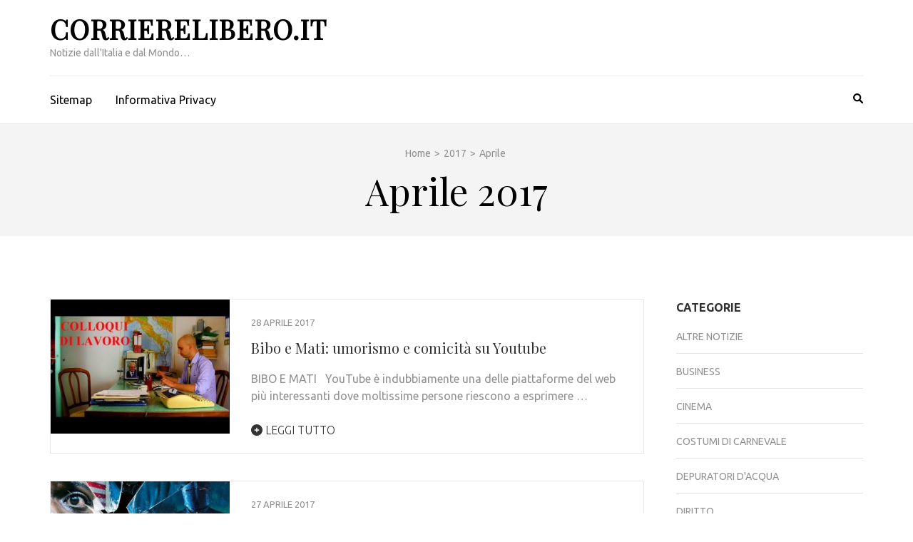

--- FILE ---
content_type: text/html; charset=UTF-8
request_url: https://corrierelibero.it/2017/04/
body_size: 67391
content:
    <!DOCTYPE html>
    <html lang="it-IT">
    
<head itemscope itemtype="https://schema.org/WebSite">

    <meta charset="UTF-8">
    <meta name="viewport" content="width=device-width, initial-scale=1">
    <link rel="profile" href="http://gmpg.org/xfn/11">
    <link rel="pingback" href="https://corrierelibero.it/xmlrpc.php">
    <meta name='robots' content='noindex, follow' />

	<!-- This site is optimized with the Yoast SEO plugin v23.8 - https://yoast.com/wordpress/plugins/seo/ -->
	<title>Aprile 2017 - CorriereLibero.it</title>
	<meta property="og:locale" content="it_IT" />
	<meta property="og:type" content="website" />
	<meta property="og:title" content="Aprile 2017 - CorriereLibero.it" />
	<meta property="og:url" content="https://corrierelibero.it/2017/04/" />
	<meta property="og:site_name" content="CorriereLibero.it" />
	<meta name="twitter:card" content="summary_large_image" />
	<script type="application/ld+json" class="yoast-schema-graph">{"@context":"https://schema.org","@graph":[{"@type":"CollectionPage","@id":"https://corrierelibero.it/2017/04/","url":"https://corrierelibero.it/2017/04/","name":"Aprile 2017 - CorriereLibero.it","isPartOf":{"@id":"https://corrierelibero.it/#website"},"primaryImageOfPage":{"@id":"https://corrierelibero.it/2017/04/#primaryimage"},"image":{"@id":"https://corrierelibero.it/2017/04/#primaryimage"},"thumbnailUrl":"https://corrierelibero.it/wp-content/uploads/2017/04/bibo-e-mati.jpg","breadcrumb":{"@id":"https://corrierelibero.it/2017/04/#breadcrumb"},"inLanguage":"it-IT"},{"@type":"ImageObject","inLanguage":"it-IT","@id":"https://corrierelibero.it/2017/04/#primaryimage","url":"https://corrierelibero.it/wp-content/uploads/2017/04/bibo-e-mati.jpg","contentUrl":"https://corrierelibero.it/wp-content/uploads/2017/04/bibo-e-mati.jpg","width":480,"height":360,"caption":"bibo e mati"},{"@type":"BreadcrumbList","@id":"https://corrierelibero.it/2017/04/#breadcrumb","itemListElement":[{"@type":"ListItem","position":1,"name":"Home","item":"https://corrierelibero.it/"},{"@type":"ListItem","position":2,"name":"Archivi per Aprile 2017"}]},{"@type":"WebSite","@id":"https://corrierelibero.it/#website","url":"https://corrierelibero.it/","name":"CorriereLibero.it","description":"Notizie dall&#039;Italia e dal Mondo...","potentialAction":[{"@type":"SearchAction","target":{"@type":"EntryPoint","urlTemplate":"https://corrierelibero.it/?s={search_term_string}"},"query-input":{"@type":"PropertyValueSpecification","valueRequired":true,"valueName":"search_term_string"}}],"inLanguage":"it-IT"},false]}</script>
	<!-- / Yoast SEO plugin. -->


<link rel='dns-prefetch' href='//fonts.googleapis.com' />
<link rel="alternate" type="application/rss+xml" title="CorriereLibero.it &raquo; Feed" href="https://corrierelibero.it/feed/" />
<link rel="alternate" type="application/rss+xml" title="CorriereLibero.it &raquo; Feed dei commenti" href="https://corrierelibero.it/comments/feed/" />
<script type="text/javascript">
/* <![CDATA[ */
window._wpemojiSettings = {"baseUrl":"https:\/\/s.w.org\/images\/core\/emoji\/15.0.3\/72x72\/","ext":".png","svgUrl":"https:\/\/s.w.org\/images\/core\/emoji\/15.0.3\/svg\/","svgExt":".svg","source":{"concatemoji":"https:\/\/corrierelibero.it\/wp-includes\/js\/wp-emoji-release.min.js?ver=6.6.4"}};
/*! This file is auto-generated */
!function(i,n){var o,s,e;function c(e){try{var t={supportTests:e,timestamp:(new Date).valueOf()};sessionStorage.setItem(o,JSON.stringify(t))}catch(e){}}function p(e,t,n){e.clearRect(0,0,e.canvas.width,e.canvas.height),e.fillText(t,0,0);var t=new Uint32Array(e.getImageData(0,0,e.canvas.width,e.canvas.height).data),r=(e.clearRect(0,0,e.canvas.width,e.canvas.height),e.fillText(n,0,0),new Uint32Array(e.getImageData(0,0,e.canvas.width,e.canvas.height).data));return t.every(function(e,t){return e===r[t]})}function u(e,t,n){switch(t){case"flag":return n(e,"\ud83c\udff3\ufe0f\u200d\u26a7\ufe0f","\ud83c\udff3\ufe0f\u200b\u26a7\ufe0f")?!1:!n(e,"\ud83c\uddfa\ud83c\uddf3","\ud83c\uddfa\u200b\ud83c\uddf3")&&!n(e,"\ud83c\udff4\udb40\udc67\udb40\udc62\udb40\udc65\udb40\udc6e\udb40\udc67\udb40\udc7f","\ud83c\udff4\u200b\udb40\udc67\u200b\udb40\udc62\u200b\udb40\udc65\u200b\udb40\udc6e\u200b\udb40\udc67\u200b\udb40\udc7f");case"emoji":return!n(e,"\ud83d\udc26\u200d\u2b1b","\ud83d\udc26\u200b\u2b1b")}return!1}function f(e,t,n){var r="undefined"!=typeof WorkerGlobalScope&&self instanceof WorkerGlobalScope?new OffscreenCanvas(300,150):i.createElement("canvas"),a=r.getContext("2d",{willReadFrequently:!0}),o=(a.textBaseline="top",a.font="600 32px Arial",{});return e.forEach(function(e){o[e]=t(a,e,n)}),o}function t(e){var t=i.createElement("script");t.src=e,t.defer=!0,i.head.appendChild(t)}"undefined"!=typeof Promise&&(o="wpEmojiSettingsSupports",s=["flag","emoji"],n.supports={everything:!0,everythingExceptFlag:!0},e=new Promise(function(e){i.addEventListener("DOMContentLoaded",e,{once:!0})}),new Promise(function(t){var n=function(){try{var e=JSON.parse(sessionStorage.getItem(o));if("object"==typeof e&&"number"==typeof e.timestamp&&(new Date).valueOf()<e.timestamp+604800&&"object"==typeof e.supportTests)return e.supportTests}catch(e){}return null}();if(!n){if("undefined"!=typeof Worker&&"undefined"!=typeof OffscreenCanvas&&"undefined"!=typeof URL&&URL.createObjectURL&&"undefined"!=typeof Blob)try{var e="postMessage("+f.toString()+"("+[JSON.stringify(s),u.toString(),p.toString()].join(",")+"));",r=new Blob([e],{type:"text/javascript"}),a=new Worker(URL.createObjectURL(r),{name:"wpTestEmojiSupports"});return void(a.onmessage=function(e){c(n=e.data),a.terminate(),t(n)})}catch(e){}c(n=f(s,u,p))}t(n)}).then(function(e){for(var t in e)n.supports[t]=e[t],n.supports.everything=n.supports.everything&&n.supports[t],"flag"!==t&&(n.supports.everythingExceptFlag=n.supports.everythingExceptFlag&&n.supports[t]);n.supports.everythingExceptFlag=n.supports.everythingExceptFlag&&!n.supports.flag,n.DOMReady=!1,n.readyCallback=function(){n.DOMReady=!0}}).then(function(){return e}).then(function(){var e;n.supports.everything||(n.readyCallback(),(e=n.source||{}).concatemoji?t(e.concatemoji):e.wpemoji&&e.twemoji&&(t(e.twemoji),t(e.wpemoji)))}))}((window,document),window._wpemojiSettings);
/* ]]> */
</script>
<style id='wp-emoji-styles-inline-css' type='text/css'>

	img.wp-smiley, img.emoji {
		display: inline !important;
		border: none !important;
		box-shadow: none !important;
		height: 1em !important;
		width: 1em !important;
		margin: 0 0.07em !important;
		vertical-align: -0.1em !important;
		background: none !important;
		padding: 0 !important;
	}
</style>
<link rel='stylesheet' id='wp-block-library-css' href='https://corrierelibero.it/wp-includes/css/dist/block-library/style.min.css?ver=6.6.4' type='text/css' media='all' />
<style id='classic-theme-styles-inline-css' type='text/css'>
/*! This file is auto-generated */
.wp-block-button__link{color:#fff;background-color:#32373c;border-radius:9999px;box-shadow:none;text-decoration:none;padding:calc(.667em + 2px) calc(1.333em + 2px);font-size:1.125em}.wp-block-file__button{background:#32373c;color:#fff;text-decoration:none}
</style>
<style id='global-styles-inline-css' type='text/css'>
:root{--wp--preset--aspect-ratio--square: 1;--wp--preset--aspect-ratio--4-3: 4/3;--wp--preset--aspect-ratio--3-4: 3/4;--wp--preset--aspect-ratio--3-2: 3/2;--wp--preset--aspect-ratio--2-3: 2/3;--wp--preset--aspect-ratio--16-9: 16/9;--wp--preset--aspect-ratio--9-16: 9/16;--wp--preset--color--black: #000000;--wp--preset--color--cyan-bluish-gray: #abb8c3;--wp--preset--color--white: #ffffff;--wp--preset--color--pale-pink: #f78da7;--wp--preset--color--vivid-red: #cf2e2e;--wp--preset--color--luminous-vivid-orange: #ff6900;--wp--preset--color--luminous-vivid-amber: #fcb900;--wp--preset--color--light-green-cyan: #7bdcb5;--wp--preset--color--vivid-green-cyan: #00d084;--wp--preset--color--pale-cyan-blue: #8ed1fc;--wp--preset--color--vivid-cyan-blue: #0693e3;--wp--preset--color--vivid-purple: #9b51e0;--wp--preset--gradient--vivid-cyan-blue-to-vivid-purple: linear-gradient(135deg,rgba(6,147,227,1) 0%,rgb(155,81,224) 100%);--wp--preset--gradient--light-green-cyan-to-vivid-green-cyan: linear-gradient(135deg,rgb(122,220,180) 0%,rgb(0,208,130) 100%);--wp--preset--gradient--luminous-vivid-amber-to-luminous-vivid-orange: linear-gradient(135deg,rgba(252,185,0,1) 0%,rgba(255,105,0,1) 100%);--wp--preset--gradient--luminous-vivid-orange-to-vivid-red: linear-gradient(135deg,rgba(255,105,0,1) 0%,rgb(207,46,46) 100%);--wp--preset--gradient--very-light-gray-to-cyan-bluish-gray: linear-gradient(135deg,rgb(238,238,238) 0%,rgb(169,184,195) 100%);--wp--preset--gradient--cool-to-warm-spectrum: linear-gradient(135deg,rgb(74,234,220) 0%,rgb(151,120,209) 20%,rgb(207,42,186) 40%,rgb(238,44,130) 60%,rgb(251,105,98) 80%,rgb(254,248,76) 100%);--wp--preset--gradient--blush-light-purple: linear-gradient(135deg,rgb(255,206,236) 0%,rgb(152,150,240) 100%);--wp--preset--gradient--blush-bordeaux: linear-gradient(135deg,rgb(254,205,165) 0%,rgb(254,45,45) 50%,rgb(107,0,62) 100%);--wp--preset--gradient--luminous-dusk: linear-gradient(135deg,rgb(255,203,112) 0%,rgb(199,81,192) 50%,rgb(65,88,208) 100%);--wp--preset--gradient--pale-ocean: linear-gradient(135deg,rgb(255,245,203) 0%,rgb(182,227,212) 50%,rgb(51,167,181) 100%);--wp--preset--gradient--electric-grass: linear-gradient(135deg,rgb(202,248,128) 0%,rgb(113,206,126) 100%);--wp--preset--gradient--midnight: linear-gradient(135deg,rgb(2,3,129) 0%,rgb(40,116,252) 100%);--wp--preset--font-size--small: 13px;--wp--preset--font-size--medium: 20px;--wp--preset--font-size--large: 36px;--wp--preset--font-size--x-large: 42px;--wp--preset--spacing--20: 0.44rem;--wp--preset--spacing--30: 0.67rem;--wp--preset--spacing--40: 1rem;--wp--preset--spacing--50: 1.5rem;--wp--preset--spacing--60: 2.25rem;--wp--preset--spacing--70: 3.38rem;--wp--preset--spacing--80: 5.06rem;--wp--preset--shadow--natural: 6px 6px 9px rgba(0, 0, 0, 0.2);--wp--preset--shadow--deep: 12px 12px 50px rgba(0, 0, 0, 0.4);--wp--preset--shadow--sharp: 6px 6px 0px rgba(0, 0, 0, 0.2);--wp--preset--shadow--outlined: 6px 6px 0px -3px rgba(255, 255, 255, 1), 6px 6px rgba(0, 0, 0, 1);--wp--preset--shadow--crisp: 6px 6px 0px rgba(0, 0, 0, 1);}:where(.is-layout-flex){gap: 0.5em;}:where(.is-layout-grid){gap: 0.5em;}body .is-layout-flex{display: flex;}.is-layout-flex{flex-wrap: wrap;align-items: center;}.is-layout-flex > :is(*, div){margin: 0;}body .is-layout-grid{display: grid;}.is-layout-grid > :is(*, div){margin: 0;}:where(.wp-block-columns.is-layout-flex){gap: 2em;}:where(.wp-block-columns.is-layout-grid){gap: 2em;}:where(.wp-block-post-template.is-layout-flex){gap: 1.25em;}:where(.wp-block-post-template.is-layout-grid){gap: 1.25em;}.has-black-color{color: var(--wp--preset--color--black) !important;}.has-cyan-bluish-gray-color{color: var(--wp--preset--color--cyan-bluish-gray) !important;}.has-white-color{color: var(--wp--preset--color--white) !important;}.has-pale-pink-color{color: var(--wp--preset--color--pale-pink) !important;}.has-vivid-red-color{color: var(--wp--preset--color--vivid-red) !important;}.has-luminous-vivid-orange-color{color: var(--wp--preset--color--luminous-vivid-orange) !important;}.has-luminous-vivid-amber-color{color: var(--wp--preset--color--luminous-vivid-amber) !important;}.has-light-green-cyan-color{color: var(--wp--preset--color--light-green-cyan) !important;}.has-vivid-green-cyan-color{color: var(--wp--preset--color--vivid-green-cyan) !important;}.has-pale-cyan-blue-color{color: var(--wp--preset--color--pale-cyan-blue) !important;}.has-vivid-cyan-blue-color{color: var(--wp--preset--color--vivid-cyan-blue) !important;}.has-vivid-purple-color{color: var(--wp--preset--color--vivid-purple) !important;}.has-black-background-color{background-color: var(--wp--preset--color--black) !important;}.has-cyan-bluish-gray-background-color{background-color: var(--wp--preset--color--cyan-bluish-gray) !important;}.has-white-background-color{background-color: var(--wp--preset--color--white) !important;}.has-pale-pink-background-color{background-color: var(--wp--preset--color--pale-pink) !important;}.has-vivid-red-background-color{background-color: var(--wp--preset--color--vivid-red) !important;}.has-luminous-vivid-orange-background-color{background-color: var(--wp--preset--color--luminous-vivid-orange) !important;}.has-luminous-vivid-amber-background-color{background-color: var(--wp--preset--color--luminous-vivid-amber) !important;}.has-light-green-cyan-background-color{background-color: var(--wp--preset--color--light-green-cyan) !important;}.has-vivid-green-cyan-background-color{background-color: var(--wp--preset--color--vivid-green-cyan) !important;}.has-pale-cyan-blue-background-color{background-color: var(--wp--preset--color--pale-cyan-blue) !important;}.has-vivid-cyan-blue-background-color{background-color: var(--wp--preset--color--vivid-cyan-blue) !important;}.has-vivid-purple-background-color{background-color: var(--wp--preset--color--vivid-purple) !important;}.has-black-border-color{border-color: var(--wp--preset--color--black) !important;}.has-cyan-bluish-gray-border-color{border-color: var(--wp--preset--color--cyan-bluish-gray) !important;}.has-white-border-color{border-color: var(--wp--preset--color--white) !important;}.has-pale-pink-border-color{border-color: var(--wp--preset--color--pale-pink) !important;}.has-vivid-red-border-color{border-color: var(--wp--preset--color--vivid-red) !important;}.has-luminous-vivid-orange-border-color{border-color: var(--wp--preset--color--luminous-vivid-orange) !important;}.has-luminous-vivid-amber-border-color{border-color: var(--wp--preset--color--luminous-vivid-amber) !important;}.has-light-green-cyan-border-color{border-color: var(--wp--preset--color--light-green-cyan) !important;}.has-vivid-green-cyan-border-color{border-color: var(--wp--preset--color--vivid-green-cyan) !important;}.has-pale-cyan-blue-border-color{border-color: var(--wp--preset--color--pale-cyan-blue) !important;}.has-vivid-cyan-blue-border-color{border-color: var(--wp--preset--color--vivid-cyan-blue) !important;}.has-vivid-purple-border-color{border-color: var(--wp--preset--color--vivid-purple) !important;}.has-vivid-cyan-blue-to-vivid-purple-gradient-background{background: var(--wp--preset--gradient--vivid-cyan-blue-to-vivid-purple) !important;}.has-light-green-cyan-to-vivid-green-cyan-gradient-background{background: var(--wp--preset--gradient--light-green-cyan-to-vivid-green-cyan) !important;}.has-luminous-vivid-amber-to-luminous-vivid-orange-gradient-background{background: var(--wp--preset--gradient--luminous-vivid-amber-to-luminous-vivid-orange) !important;}.has-luminous-vivid-orange-to-vivid-red-gradient-background{background: var(--wp--preset--gradient--luminous-vivid-orange-to-vivid-red) !important;}.has-very-light-gray-to-cyan-bluish-gray-gradient-background{background: var(--wp--preset--gradient--very-light-gray-to-cyan-bluish-gray) !important;}.has-cool-to-warm-spectrum-gradient-background{background: var(--wp--preset--gradient--cool-to-warm-spectrum) !important;}.has-blush-light-purple-gradient-background{background: var(--wp--preset--gradient--blush-light-purple) !important;}.has-blush-bordeaux-gradient-background{background: var(--wp--preset--gradient--blush-bordeaux) !important;}.has-luminous-dusk-gradient-background{background: var(--wp--preset--gradient--luminous-dusk) !important;}.has-pale-ocean-gradient-background{background: var(--wp--preset--gradient--pale-ocean) !important;}.has-electric-grass-gradient-background{background: var(--wp--preset--gradient--electric-grass) !important;}.has-midnight-gradient-background{background: var(--wp--preset--gradient--midnight) !important;}.has-small-font-size{font-size: var(--wp--preset--font-size--small) !important;}.has-medium-font-size{font-size: var(--wp--preset--font-size--medium) !important;}.has-large-font-size{font-size: var(--wp--preset--font-size--large) !important;}.has-x-large-font-size{font-size: var(--wp--preset--font-size--x-large) !important;}
:where(.wp-block-post-template.is-layout-flex){gap: 1.25em;}:where(.wp-block-post-template.is-layout-grid){gap: 1.25em;}
:where(.wp-block-columns.is-layout-flex){gap: 2em;}:where(.wp-block-columns.is-layout-grid){gap: 2em;}
:root :where(.wp-block-pullquote){font-size: 1.5em;line-height: 1.6;}
</style>
<link rel='stylesheet' id='metro-magazine-google-fonts-css' href='https://fonts.googleapis.com/css?family=Ubuntu%3A300%2C400%2C400i%2C700%7CPlayfair+Display&#038;ver=6.6.4#038;display=fallback' type='text/css' media='all' />
<link rel='stylesheet' id='metro-magazine-style-css' href='https://corrierelibero.it/wp-content/themes/metro-magazine/style.css?ver=6.6.4' type='text/css' media='all' />
<script type="text/javascript" src="https://corrierelibero.it/wp-includes/js/jquery/jquery.min.js?ver=3.7.1" id="jquery-core-js"></script>
<script type="text/javascript" src="https://corrierelibero.it/wp-includes/js/jquery/jquery-migrate.min.js?ver=3.4.1" id="jquery-migrate-js"></script>
<script type="text/javascript" src="https://corrierelibero.it/wp-content/themes/metro-magazine/js/v4-shims.min.js?ver=6.1.1" id="v4-shims-js"></script>
<link rel="https://api.w.org/" href="https://corrierelibero.it/wp-json/" /><link rel="EditURI" type="application/rsd+xml" title="RSD" href="https://corrierelibero.it/xmlrpc.php?rsd" />
<meta name="generator" content="WordPress 6.6.4" />
		<script>
			document.documentElement.className = document.documentElement.className.replace('no-js', 'js');
		</script>
				<style>
			.no-js img.lazyload {
				display: none;
			}

			figure.wp-block-image img.lazyloading {
				min-width: 150px;
			}

						.lazyload, .lazyloading {
				opacity: 0;
			}

			.lazyloaded {
				opacity: 1;
				transition: opacity 400ms;
				transition-delay: 0ms;
			}

					</style>
		<style type="text/css">.recentcomments a{display:inline !important;padding:0 !important;margin:0 !important;}</style><style type='text/css' media='all'>    
    a {
        color: #386FA7;
    }
    
    a:hover,
    a:focus,
    .section-two .post .entry-header .entry-meta a:hover,
    .section-two .post .entry-header .entry-meta a:focus,
    .section-two .post .entry-header .entry-title a:hover,
    .section-two .post .entry-header .entry-title a:focus,
    .section-three .post .entry-header .entry-meta a:hover,
    .section-three .post .entry-header .entry-meta a:focus,
    .section-three .post .entry-header .entry-title a:hover,
    .section-three .post .entry-header .entry-title a:focus,
    .section-four .post .entry-header .entry-meta a:hover,
    .section-four .post .entry-header .entry-meta a:focus,
    .section-four .post .entry-header .entry-title a:hover,
    .section-four .post .entry-header .entry-title a:focus,
    .section-five .post .entry-meta a:hover,
    .section-five .post .entry-meta a:focus,
    .section-five .post .entry-title a:hover,
    .section-five .post .entry-title a:focus,
    .section-five .post .btn-detail a:hover,
    .section-five .post .btn-detail a:focus,
    #primary .post .entry-meta a:hover,
    #primary .post .entry-meta a:focus,
    #primary .post .entry-header .entry-title a:hover,
    #primary .post .entry-header .entry-title a:focus,
    #primary .post .entry-footer .btn-readmore:hover,
    #primary .post .entry-footer .btn-readmore:focus,
    .widget ul li a:hover,
    .widget ul li a:focus,
    .mobile-main-navigation ul li a:hover,
    .mobile-main-navigation ul li a:focus,
    .mobile-main-navigation ul li:hover > a,
    .mobile-main-navigation ul li:focus > a,
    .mobile-main-navigation ul .current-menu-item > a,
    .mobile-main-navigation ul .current-menu-ancestor > a,
    .mobile-main-navigation ul .current_page_item > a,
    .mobile-main-navigation ul .current_page_ancestor > a,
    .mobile-secondary-menu ul li a:hover,
    .mobile-secondary-menu ul li a:focus,
    .mobile-secondary-menu ul li:hover > a,
    .mobile-secondary-menu ul li:focus > a,
    .mobile-secondary-menu ul .current-menu-item > a,
    .mobile-secondary-menu ul .current-menu-ancestor > a,
    .mobile-secondary-menu ul .current_page_item > a,
    .mobile-secondary-menu ul .current_page_ancestor > a{
        color: #386FA7;    
    }

    .mobile-menu .social-networks li a:hover,
    .mobile-menu .social-networks li a:focus{
        border-color: #386FA7;
        background: #386FA7;
    }
    
    .main-navigation .current_page_item > a,
    .main-navigation .current-menu-item > a,
    .main-navigation .current_page_ancestor > a,
    .main-navigation .current-menu-ancestor > a,
    .main-navigation li:hover > a,
    .main-navigation li.focus > a,
    .main-navigation ul li a:hover,
    .main-navigation ul li a:focus{
        border-top-color: #386FA7;
        color: #386FA7;
    }
    
    .main-navigation ul ul :hover > a,
    .main-navigation ul ul .focus > a {
    	background: #386FA7;
    	color: #fff;
    }
    
    .all-post .post .entry-title a:hover,
    .all-post .post .entry-title a:focus{
        color: #386FA7;
    }
    
    
    .section-two .header .header-title a:hover,
    .section-two .header .header-title a:focus,
    .section-three .header .header-title a:hover,
    .section-three .header .header-title a:focus,
    .videos .header .header-title a:hover,
    .videos .header .header-title a:focus{
        text-decoration: none;
        color: #386FA7;
    }
    
    .section-five .btn-holder a:before{
        border-color: #386FA7;
        background: #386FA7;
    }
    
    .pagination .current,
    .pagination a:hover,
    .pagination a:focus,
    .widget.widget_calendar caption{
        background: #386FA7;
    }
    
    #secondary .widget.widget_rss ul li a,
    #secondary .widget.widget_text ul li a{
        color: #386FA7;
    }
    
    .widget.widget_tag_cloud a:hover,
    .widget.widget_tag_cloud a:focus{
        background: #386FA7;
    }

    .site-header .header-t,
    .secondary-menu ul ul, .ticker-swipe{
        background: #386FA7;
    }

    .comments-area .comment-body .reply a:hover,
    .comments-area .comment-body .reply a:focus{
        background: #386FA7;
        border-color: #386FA7;
    }

    button,
    input[type="button"],
    input[type="reset"],
    input[type="submit"]{
        border-color: #386FA7;
        color: #386FA7;
    }

    button:hover,
    input[type="button"]:hover,
    input[type="reset"]:hover,
    input[type="submit"]:hover,
    button:focus,
    input[type="button"]:focus,
    input[type="reset"]:focus,
    input[type="submit"]:focus{
        background: #386FA7;
        border-color: #386FA7;
    }

    .widget.widget_calendar table tbody td a{
        background: #386FA7;
    }

    .search #primary .post .entry-header .entry-link,
    .search #primary .page .entry-header .entry-link{
        color: #386FA7;
    }

    .error404 .error-holder h1{
        color: #386FA7;
    }
    
    
    </style></head>

<body class="archive date group-blog hfeed" itemscope itemtype="https://schema.org/WebPage">
        <div id="page" class="site">
            <a class="skip-link screen-reader-text" href="#acc-content">Passa al contenuto (premi invio)</a>
        <div class="mobile-header" id="mobilemasthead" role="banner">
        <div class="container">
            <div class="site-branding">
                                <div class="text-logo">
                    <p class="site-title" itemprop="name">
                        <a href="https://corrierelibero.it/" rel="home" itemprop="url">CorriereLibero.it</a>
                    </p>
                                                <p class="site-description" itemprop="description">Notizie dall&#039;Italia e dal Mondo&#8230;</p>
                                    </div>  
            </div><!-- .site-branding -->

            <button class="menu-opener" data-toggle-target=".main-menu-modal" data-toggle-body-class="showing-main-menu-modal" aria-expanded="false" data-set-focus=".close-main-nav-toggle">
                <span></span>
                <span></span>
                <span></span>
            </button>

            
        </div> <!-- container -->

        <div class="mobile-menu">
            <nav id="mobile-site-navigation" class="mobile-main-navigation">            
                <div class="primary-menu-list main-menu-modal cover-modal" data-modal-target-string=".main-menu-modal">
                    <button class="close close-main-nav-toggle" data-toggle-target=".main-menu-modal" data-toggle-body-class="showing-main-menu-modal" aria-expanded="false" data-set-focus=".main-menu-modal"></button>
                    <form role="search" method="get" class="search-form" action="https://corrierelibero.it/">
				<label>
					<span class="screen-reader-text">Ricerca per:</span>
					<input type="search" class="search-field" placeholder="Cerca &hellip;" value="" name="s" />
				</label>
				<input type="submit" class="search-submit" value="Cerca" />
			</form>           
                    <div class="mobile-menu-title" aria-label="Dispositivi mobili">
                    <div class="menu-main-container"><ul id="mobile-primary-menu" class="nav-menu main-menu-modal"><li id="menu-item-3347" class="menu-item menu-item-type-custom menu-item-object-custom menu-item-3347"><a href="http://corrierelibero.it/sitemap.xml">Sitemap</a></li>
<li id="menu-item-3348" class="menu-item menu-item-type-post_type menu-item-object-page menu-item-3348"><a href="https://corrierelibero.it/informativa-privacy/">Informativa Privacy</a></li>
</ul></div>                </div>

                            </nav><!-- #mobile-site-navigation -->
        </div> <!-- mobile-menu -->
    </div> <!-- mobile-header -->
        <header id="masthead" class="site-header" role="banner" itemscope itemtype="https://schema.org/WPHeader">
        <!-- header-bottom -->
        <div class="header-b">
            <div class="container">
            <!-- logo of the site -->
                <div class="site-branding" itemscope itemtype="https://schema.org/Organization">
                                            <div class="text-logo">
                                                            <p class="site-title" itemprop="name"><a href="https://corrierelibero.it/" rel="home" itemprop="url">CorriereLibero.it</a></p>
                                                              <p class="site-description" itemprop="description">Notizie dall&#039;Italia e dal Mondo&#8230;</p>
                                                  </div>  
                </div><!-- .site-branding -->
                          </div>
        
    <div class="nav-holder">
        <div class="container">
            <div class="nav-content">
                <!-- main-navigation of the site -->
                                    <nav id="site-navigation" class="main-navigation" >
                        <div class="menu-main-container"><ul id="primary-menu" class="menu"><li class="menu-item menu-item-type-custom menu-item-object-custom menu-item-3347"><a href="http://corrierelibero.it/sitemap.xml">Sitemap</a></li>
<li class="menu-item menu-item-type-post_type menu-item-object-page menu-item-3348"><a href="https://corrierelibero.it/informativa-privacy/">Informativa Privacy</a></li>
</ul></div>                    </nav><!-- #site-navigation -->
                
                <div class="search-content">
                    <a class="btn-search" id="myBtn" href="javascript:void(0);" data-toggle-target=".header-search-modal" data-toggle-body-class="showing-search-modal" aria-expanded="false" data-set-focus=".header-search-modal .search-field"><span class="fa fa-search"></span></a>
                        <div id="formModal" class="modal modal-content header-search-modal cover-modal" data-modal-target-string=".header-search-modal">
                            <button type="button" class="close" data-toggle-target=".header-search-modal" data-toggle-body-class="showing-search-modal" aria-expanded="false" data-set-focus=".header-search-modal"></button>
                            <form role="search" method="get" class="search-form" action="https://corrierelibero.it/">
				<label>
					<span class="screen-reader-text">Ricerca per:</span>
					<input type="search" class="search-field" placeholder="Cerca &hellip;" value="" name="s" />
				</label>
				<input type="submit" class="search-submit" value="Cerca" />
			</form>                        </div>
                </div>
            </div>
        </div>
    </div>
            </div>
    </header><!-- #masthead -->
    <div id="acc-content"><!-- done for accessibility reasons -->            <div class="top-bar">
                <div class="container">
                    <div id="crumbs" itemscope itemtype="https://schema.org/BreadcrumbList"><span itemprop="itemListElement" itemscope itemtype="https://schema.org/ListItem"><a itemprop="item" href="https://corrierelibero.it" class="home_crumb"><span itemprop="name">Home</span></a><meta itemprop="position" content="1" /><span class="separator">></span></span><span itemprop="itemListElement" itemscope itemtype="https://schema.org/ListItem"><a itemprop="item" href="https://corrierelibero.it/2017/"><span itemprop="name">2017</span></a><meta itemprop="position" content="2" /><span class="separator">></span></span><span class="current" itemprop="itemListElement" itemscope itemtype="https://schema.org/ListItem"><span itemprop="name">Aprile</span><meta itemprop="position" content="3" /></span></div>                    <div class="page-header">
                        <h1 class="page-title">
                             Aprile 2017                        </h1>
                    </div>
                </div>
            </div>
                <div id="content" class="site-content">
        <div class="container">
             <div class="row">
    <div id="primary" class="content-area">
    <main id="main" class="site-main" role="main">

		
<article id="post-1680" class="post-1680 post type-post status-publish format-standard has-post-thumbnail hentry category-mondo-youtube">
    <a href="https://corrierelibero.it/2017/04/28/bibo-mati-umorismo-comicita-youtube/" class="post-thumbnail"><img width="251" height="188" data-src="https://corrierelibero.it/wp-content/uploads/2017/04/bibo-e-mati.jpg" class="attachment-metro-magazine-three-row size-metro-magazine-three-row wp-post-image lazyload" alt="bibo e mati" itemprop="image" decoding="async" data-srcset="https://corrierelibero.it/wp-content/uploads/2017/04/bibo-e-mati.jpg 480w, https://corrierelibero.it/wp-content/uploads/2017/04/bibo-e-mati-300x225.jpg 300w" data-sizes="(max-width: 251px) 100vw, 251px" src="[data-uri]" style="--smush-placeholder-width: 251px; --smush-placeholder-aspect-ratio: 251/188;" /><noscript><img width="251" height="188" src="https://corrierelibero.it/wp-content/uploads/2017/04/bibo-e-mati.jpg" class="attachment-metro-magazine-three-row size-metro-magazine-three-row wp-post-image" alt="bibo e mati" itemprop="image" decoding="async" srcset="https://corrierelibero.it/wp-content/uploads/2017/04/bibo-e-mati.jpg 480w, https://corrierelibero.it/wp-content/uploads/2017/04/bibo-e-mati-300x225.jpg 300w" sizes="(max-width: 251px) 100vw, 251px" /></noscript></a><div class = "text-holder" >    <header class="entry-header">
        <div class="entry-meta">
            <span class="posted-on"><a href="https://corrierelibero.it/2017/04/28/bibo-mati-umorismo-comicita-youtube/" rel="bookmark"><time class="entry-date published updated" datetime="2017-04-28T11:13:11+02:00">28 Aprile 2017</time></a></span>        </div><!-- .entry-meta -->
        <h2 class="entry-title"><a href="https://corrierelibero.it/2017/04/28/bibo-mati-umorismo-comicita-youtube/ ">Bibo e Mati: umorismo e comicità su Youtube</a></h2>
    </header>   
        	<div class="entry-content">
    		<p>BIBO E MATI   YouTube è indubbiamente una delle piattaforme del web più interessanti dove moltissime persone riescono a esprimere &hellip; </p>
    	</div><!-- .entry-content -->
                	<footer class="entry-footer">
        		<a href="https://corrierelibero.it/2017/04/28/bibo-mati-umorismo-comicita-youtube/" class="btn-readmore"><span class="fa fa-plus-circle"></span> Leggi tutto</a>
        	</footer><!-- .entry-footer -->
            </div>
</article><!-- #post-## -->

<article id="post-1673" class="post-1673 post type-post status-publish format-standard has-post-thumbnail hentry category-cinema">
    <a href="https://corrierelibero.it/2017/04/27/get-out-scappa-anteprima-recensione/" class="post-thumbnail"><img width="251" height="126" data-src="https://corrierelibero.it/wp-content/uploads/2017/04/get-out-scappa-anteprima-recensione.jpg" class="attachment-metro-magazine-three-row size-metro-magazine-three-row wp-post-image lazyload" alt="get out scappa anteprima recensione" itemprop="image" decoding="async" data-srcset="https://corrierelibero.it/wp-content/uploads/2017/04/get-out-scappa-anteprima-recensione.jpg 800w, https://corrierelibero.it/wp-content/uploads/2017/04/get-out-scappa-anteprima-recensione-300x150.jpg 300w, https://corrierelibero.it/wp-content/uploads/2017/04/get-out-scappa-anteprima-recensione-768x384.jpg 768w" data-sizes="(max-width: 251px) 100vw, 251px" src="[data-uri]" style="--smush-placeholder-width: 251px; --smush-placeholder-aspect-ratio: 251/126;" /><noscript><img width="251" height="126" src="https://corrierelibero.it/wp-content/uploads/2017/04/get-out-scappa-anteprima-recensione.jpg" class="attachment-metro-magazine-three-row size-metro-magazine-three-row wp-post-image" alt="get out scappa anteprima recensione" itemprop="image" decoding="async" srcset="https://corrierelibero.it/wp-content/uploads/2017/04/get-out-scappa-anteprima-recensione.jpg 800w, https://corrierelibero.it/wp-content/uploads/2017/04/get-out-scappa-anteprima-recensione-300x150.jpg 300w, https://corrierelibero.it/wp-content/uploads/2017/04/get-out-scappa-anteprima-recensione-768x384.jpg 768w" sizes="(max-width: 251px) 100vw, 251px" /></noscript></a><div class = "text-holder" >    <header class="entry-header">
        <div class="entry-meta">
            <span class="posted-on"><a href="https://corrierelibero.it/2017/04/27/get-out-scappa-anteprima-recensione/" rel="bookmark"><time class="entry-date published updated" datetime="2017-04-27T17:44:37+02:00">27 Aprile 2017</time></a></span>        </div><!-- .entry-meta -->
        <h2 class="entry-title"><a href="https://corrierelibero.it/2017/04/27/get-out-scappa-anteprima-recensione/ ">Get Out &#8211; Scappa &#8211; Anteprima e Recensione</a></h2>
    </header>   
        	<div class="entry-content">
    		<p>Da Jason Blum, produttore della brillante serie thriller/horror La notte del giudizio (assieme a  Jordan Peele, Sean McKittrick e Ted Hamm) arriva &hellip; </p>
    	</div><!-- .entry-content -->
                	<footer class="entry-footer">
        		<a href="https://corrierelibero.it/2017/04/27/get-out-scappa-anteprima-recensione/" class="btn-readmore"><span class="fa fa-plus-circle"></span> Leggi tutto</a>
        	</footer><!-- .entry-footer -->
            </div>
</article><!-- #post-## -->

<article id="post-1644" class="post-1644 post type-post status-publish format-standard has-post-thumbnail hentry category-altre-notizie">
    <a href="https://corrierelibero.it/2017/04/20/immersioni-siracusa-le-migliori-scuole/" class="post-thumbnail"><img width="251" height="188" data-src="https://corrierelibero.it/wp-content/uploads/2017/04/immersioni-siracusa.jpg" class="attachment-metro-magazine-three-row size-metro-magazine-three-row wp-post-image lazyload" alt="immersioni siracusa" itemprop="image" decoding="async" data-srcset="https://corrierelibero.it/wp-content/uploads/2017/04/immersioni-siracusa.jpg 2048w, https://corrierelibero.it/wp-content/uploads/2017/04/immersioni-siracusa-300x225.jpg 300w, https://corrierelibero.it/wp-content/uploads/2017/04/immersioni-siracusa-768x576.jpg 768w, https://corrierelibero.it/wp-content/uploads/2017/04/immersioni-siracusa-1024x768.jpg 1024w" data-sizes="(max-width: 251px) 100vw, 251px" src="[data-uri]" style="--smush-placeholder-width: 251px; --smush-placeholder-aspect-ratio: 251/188;" /><noscript><img width="251" height="188" src="https://corrierelibero.it/wp-content/uploads/2017/04/immersioni-siracusa.jpg" class="attachment-metro-magazine-three-row size-metro-magazine-three-row wp-post-image" alt="immersioni siracusa" itemprop="image" decoding="async" srcset="https://corrierelibero.it/wp-content/uploads/2017/04/immersioni-siracusa.jpg 2048w, https://corrierelibero.it/wp-content/uploads/2017/04/immersioni-siracusa-300x225.jpg 300w, https://corrierelibero.it/wp-content/uploads/2017/04/immersioni-siracusa-768x576.jpg 768w, https://corrierelibero.it/wp-content/uploads/2017/04/immersioni-siracusa-1024x768.jpg 1024w" sizes="(max-width: 251px) 100vw, 251px" /></noscript></a><div class = "text-holder" >    <header class="entry-header">
        <div class="entry-meta">
            <span class="posted-on"><a href="https://corrierelibero.it/2017/04/20/immersioni-siracusa-le-migliori-scuole/" rel="bookmark"><time class="entry-date published updated" datetime="2017-04-20T12:18:08+02:00">20 Aprile 2017</time></a></span>        </div><!-- .entry-meta -->
        <h2 class="entry-title"><a href="https://corrierelibero.it/2017/04/20/immersioni-siracusa-le-migliori-scuole/ ">Immersioni Siracusa: le migliori scuole</a></h2>
    </header>   
        	<div class="entry-content">
    		<p>Andare sott&#8217;acqua è sempre un&#8217;esperienza meravigliosa di cui l&#8217;uomo subisce il fascino. Appena andiamo con la testa sott&#8217;acqua passiamo da &hellip; </p>
    	</div><!-- .entry-content -->
                	<footer class="entry-footer">
        		<a href="https://corrierelibero.it/2017/04/20/immersioni-siracusa-le-migliori-scuole/" class="btn-readmore"><span class="fa fa-plus-circle"></span> Leggi tutto</a>
        	</footer><!-- .entry-footer -->
            </div>
</article><!-- #post-## -->

<article id="post-1637" class="post-1637 post type-post status-publish format-standard has-post-thumbnail hentry category-gossip">
    <a href="https://corrierelibero.it/2017/04/17/wilma-carnevale-la-blogger-italiana-incanta-dubai/" class="post-thumbnail"><img width="251" height="250" data-src="https://corrierelibero.it/wp-content/uploads/2017/04/image2.jpg" class="attachment-metro-magazine-three-row size-metro-magazine-three-row wp-post-image lazyload" alt="wilma carnevale" itemprop="image" decoding="async" loading="lazy" data-srcset="https://corrierelibero.it/wp-content/uploads/2017/04/image2.jpg 640w, https://corrierelibero.it/wp-content/uploads/2017/04/image2-150x150.jpg 150w, https://corrierelibero.it/wp-content/uploads/2017/04/image2-300x300.jpg 300w" data-sizes="(max-width: 251px) 100vw, 251px" src="[data-uri]" style="--smush-placeholder-width: 251px; --smush-placeholder-aspect-ratio: 251/250;" /><noscript><img width="251" height="250" src="https://corrierelibero.it/wp-content/uploads/2017/04/image2.jpg" class="attachment-metro-magazine-three-row size-metro-magazine-three-row wp-post-image" alt="wilma carnevale" itemprop="image" decoding="async" loading="lazy" srcset="https://corrierelibero.it/wp-content/uploads/2017/04/image2.jpg 640w, https://corrierelibero.it/wp-content/uploads/2017/04/image2-150x150.jpg 150w, https://corrierelibero.it/wp-content/uploads/2017/04/image2-300x300.jpg 300w" sizes="(max-width: 251px) 100vw, 251px" /></noscript></a><div class = "text-holder" >    <header class="entry-header">
        <div class="entry-meta">
            <span class="posted-on"><a href="https://corrierelibero.it/2017/04/17/wilma-carnevale-la-blogger-italiana-incanta-dubai/" rel="bookmark"><time class="entry-date published updated" datetime="2017-04-17T12:16:04+02:00">17 Aprile 2017</time></a></span>        </div><!-- .entry-meta -->
        <h2 class="entry-title"><a href="https://corrierelibero.it/2017/04/17/wilma-carnevale-la-blogger-italiana-incanta-dubai/ ">Wilma Carnevale, la blogger italiana che incanta Dubai</a></h2>
    </header>   
        	<div class="entry-content">
    		<p>E&#8217; lei la nuova blogger di casa nostra che spopola sul web. I suoi blog superano le 300 mila visualizzazioni &hellip; </p>
    	</div><!-- .entry-content -->
                	<footer class="entry-footer">
        		<a href="https://corrierelibero.it/2017/04/17/wilma-carnevale-la-blogger-italiana-incanta-dubai/" class="btn-readmore"><span class="fa fa-plus-circle"></span> Leggi tutto</a>
        	</footer><!-- .entry-footer -->
            </div>
</article><!-- #post-## -->

<article id="post-1586" class="post-1586 post type-post status-publish format-standard has-post-thumbnail hentry category-salute-benessere">
    <a href="https://corrierelibero.it/2017/04/05/dimagrire-senza-soffrire-possibile/" class="post-thumbnail"><img width="251" height="167" data-src="https://corrierelibero.it/wp-content/uploads/2017/04/dimagrire-senza-soffrire.jpg" class="attachment-metro-magazine-three-row size-metro-magazine-three-row wp-post-image lazyload" alt="dimagrire senza soffrire" itemprop="image" decoding="async" loading="lazy" data-srcset="https://corrierelibero.it/wp-content/uploads/2017/04/dimagrire-senza-soffrire.jpg 480w, https://corrierelibero.it/wp-content/uploads/2017/04/dimagrire-senza-soffrire-300x199.jpg 300w" data-sizes="(max-width: 251px) 100vw, 251px" src="[data-uri]" style="--smush-placeholder-width: 251px; --smush-placeholder-aspect-ratio: 251/167;" /><noscript><img width="251" height="167" src="https://corrierelibero.it/wp-content/uploads/2017/04/dimagrire-senza-soffrire.jpg" class="attachment-metro-magazine-three-row size-metro-magazine-three-row wp-post-image" alt="dimagrire senza soffrire" itemprop="image" decoding="async" loading="lazy" srcset="https://corrierelibero.it/wp-content/uploads/2017/04/dimagrire-senza-soffrire.jpg 480w, https://corrierelibero.it/wp-content/uploads/2017/04/dimagrire-senza-soffrire-300x199.jpg 300w" sizes="(max-width: 251px) 100vw, 251px" /></noscript></a><div class = "text-holder" >    <header class="entry-header">
        <div class="entry-meta">
            <span class="posted-on"><a href="https://corrierelibero.it/2017/04/05/dimagrire-senza-soffrire-possibile/" rel="bookmark"><time class="entry-date published updated" datetime="2017-04-05T13:57:34+02:00">5 Aprile 2017</time></a></span>        </div><!-- .entry-meta -->
        <h2 class="entry-title"><a href="https://corrierelibero.it/2017/04/05/dimagrire-senza-soffrire-possibile/ ">Dimagrire senza soffrire: è possibile?</a></h2>
    </header>   
        	<div class="entry-content">
    		<p>Con l&#8217;avvento di Internet non ci rivolgiamo più ad un dietologo per perdere il peso ma ci basiamo su consigli &hellip; </p>
    	</div><!-- .entry-content -->
                	<footer class="entry-footer">
        		<a href="https://corrierelibero.it/2017/04/05/dimagrire-senza-soffrire-possibile/" class="btn-readmore"><span class="fa fa-plus-circle"></span> Leggi tutto</a>
        	</footer><!-- .entry-footer -->
            </div>
</article><!-- #post-## -->

<article id="post-1509" class="post-1509 post type-post status-publish format-standard has-post-thumbnail hentry category-esoterismo">
    <a href="https://corrierelibero.it/2017/04/03/grigori-rasputin-quello-non-sapete-sullo-stregone-russo/" class="post-thumbnail"><img width="251" height="151" data-src="https://corrierelibero.it/wp-content/uploads/2017/03/rasputin.png" class="attachment-metro-magazine-three-row size-metro-magazine-three-row wp-post-image lazyload" alt="" itemprop="image" decoding="async" loading="lazy" data-srcset="https://corrierelibero.it/wp-content/uploads/2017/03/rasputin.png 646w, https://corrierelibero.it/wp-content/uploads/2017/03/rasputin-300x181.png 300w" data-sizes="(max-width: 251px) 100vw, 251px" src="[data-uri]" style="--smush-placeholder-width: 251px; --smush-placeholder-aspect-ratio: 251/151;" /><noscript><img width="251" height="151" src="https://corrierelibero.it/wp-content/uploads/2017/03/rasputin.png" class="attachment-metro-magazine-three-row size-metro-magazine-three-row wp-post-image" alt="" itemprop="image" decoding="async" loading="lazy" srcset="https://corrierelibero.it/wp-content/uploads/2017/03/rasputin.png 646w, https://corrierelibero.it/wp-content/uploads/2017/03/rasputin-300x181.png 300w" sizes="(max-width: 251px) 100vw, 251px" /></noscript></a><div class = "text-holder" >    <header class="entry-header">
        <div class="entry-meta">
            <span class="posted-on"><a href="https://corrierelibero.it/2017/04/03/grigori-rasputin-quello-non-sapete-sullo-stregone-russo/" rel="bookmark"><time class="entry-date published updated" datetime="2017-04-03T16:08:01+02:00">3 Aprile 2017</time></a></span>        </div><!-- .entry-meta -->
        <h2 class="entry-title"><a href="https://corrierelibero.it/2017/04/03/grigori-rasputin-quello-non-sapete-sullo-stregone-russo/ ">Grigori Rasputin: tutto quello che non sapete sullo stregone russo</a></h2>
    </header>   
        	<div class="entry-content">
    		<p>Nel 1916, in un gelido giorno di dicembre, alcuni cittadini di San Pietroburgo hanno visto qualcosa che li ha sconvolti &hellip; </p>
    	</div><!-- .entry-content -->
                	<footer class="entry-footer">
        		<a href="https://corrierelibero.it/2017/04/03/grigori-rasputin-quello-non-sapete-sullo-stregone-russo/" class="btn-readmore"><span class="fa fa-plus-circle"></span> Leggi tutto</a>
        	</footer><!-- .entry-footer -->
            </div>
</article><!-- #post-## -->

		</main><!-- #main -->
	</div><!-- #primary -->

<aside id="secondary" class="widget-area" role="complementary" itemscope itemtype="https://schema.org/WPSideBar">
	<section id="categories-2" class="widget widget_categories"><h2 class="widget-title">Categorie</h2>
			<ul>
					<li class="cat-item cat-item-1"><a href="https://corrierelibero.it/category/altre-notizie/">Altre Notizie</a>
</li>
	<li class="cat-item cat-item-373"><a href="https://corrierelibero.it/category/business/">Business</a>
</li>
	<li class="cat-item cat-item-389"><a href="https://corrierelibero.it/category/cinema/">Cinema</a>
</li>
	<li class="cat-item cat-item-399"><a href="https://corrierelibero.it/category/tempo-libero/costumi-di-carnevale/">Costumi di Carnevale</a>
</li>
	<li class="cat-item cat-item-396"><a href="https://corrierelibero.it/category/fai-da-te/depuratori-dacqua/">Depuratori d&#039;acqua</a>
</li>
	<li class="cat-item cat-item-156"><a href="https://corrierelibero.it/category/diritto/">Diritto</a>
</li>
	<li class="cat-item cat-item-388"><a href="https://corrierelibero.it/category/esoterismo/">Esoterismo</a>
</li>
	<li class="cat-item cat-item-339"><a href="https://corrierelibero.it/category/fai-da-te/">Fai da Te</a>
</li>
	<li class="cat-item cat-item-391"><a href="https://corrierelibero.it/category/formazione/">Formazione</a>
</li>
	<li class="cat-item cat-item-3"><a href="https://corrierelibero.it/category/gossip/">Gossip</a>
</li>
	<li class="cat-item cat-item-392"><a href="https://corrierelibero.it/category/grafica/">Grafica</a>
</li>
	<li class="cat-item cat-item-401"><a href="https://corrierelibero.it/category/business/investimenti/">Investimenti</a>
</li>
	<li class="cat-item cat-item-400"><a href="https://corrierelibero.it/category/libri/">Libri</a>
</li>
	<li class="cat-item cat-item-552"><a href="https://corrierelibero.it/category/magia/">Magia</a>
</li>
	<li class="cat-item cat-item-402"><a href="https://corrierelibero.it/category/moda/">Moda</a>
</li>
	<li class="cat-item cat-item-374"><a href="https://corrierelibero.it/category/mondo-youtube/">Mondo Youtube</a>
</li>
	<li class="cat-item cat-item-49"><a href="https://corrierelibero.it/category/musica/">Musica</a>
</li>
	<li class="cat-item cat-item-48"><a href="https://corrierelibero.it/category/notizie/">Notizie</a>
</li>
	<li class="cat-item cat-item-395"><a href="https://corrierelibero.it/category/opinioni/">Opinioni</a>
</li>
	<li class="cat-item cat-item-403"><a href="https://corrierelibero.it/category/quanto-guadagna/">Quanto Guadagna</a>
</li>
	<li class="cat-item cat-item-332"><a href="https://corrierelibero.it/category/salute-benessere/">Salute &amp; Benessere</a>
</li>
	<li class="cat-item cat-item-390"><a href="https://corrierelibero.it/category/tecnologia/">Tecnologia</a>
</li>
	<li class="cat-item cat-item-398"><a href="https://corrierelibero.it/category/tempo-libero/">Tempo Libero</a>
</li>
	<li class="cat-item cat-item-397"><a href="https://corrierelibero.it/category/turismo/">Turismo</a>
</li>
	<li class="cat-item cat-item-2"><a href="https://corrierelibero.it/category/web-marketing/">Web Marketing</a>
</li>
			</ul>

			</section><section id="search-2" class="widget widget_search"><form role="search" method="get" class="search-form" action="https://corrierelibero.it/">
				<label>
					<span class="screen-reader-text">Ricerca per:</span>
					<input type="search" class="search-field" placeholder="Cerca &hellip;" value="" name="s" />
				</label>
				<input type="submit" class="search-submit" value="Cerca" />
			</form></section>
		<section id="recent-posts-2" class="widget widget_recent_entries">
		<h2 class="widget-title">Articoli recenti</h2>
		<ul>
											<li>
					<a href="https://corrierelibero.it/2025/08/27/calendario-olandese-mensile-2026-personalizzabile-il-gadget-elegante-e-funzionale-per-promuovere-la-tua-attivita/">Calendario Olandese Mensile 2026 Personalizzabile: il gadget elegante e funzionale per promuovere la tua attività</a>
									</li>
											<li>
					<a href="https://corrierelibero.it/2025/08/22/investire-in-immobili-el-salvador-ampie-prospettive-con-yoete/">Investire in immobili El Salvador: ampie prospettive con Yoete</a>
									</li>
											<li>
					<a href="https://corrierelibero.it/2025/06/26/pronto-intervento-apertura-porte-la-soluzione-professionale-per-ogni-emergenza/">Pronto intervento apertura porte: la soluzione professionale per ogni emergenza</a>
									</li>
											<li>
					<a href="https://corrierelibero.it/2025/06/24/maurizio-aronica-e-la-fondazione-per-gli-obiettivi-di-sviluppo-sostenibile-delle-nazioni-unite-ffun-sdg/">Maurizio Aronica e la Fondazione per gli Obiettivi di Sviluppo Sostenibile delle Nazioni Unite (FFUN SDG)</a>
									</li>
											<li>
					<a href="https://corrierelibero.it/2025/04/30/come-funzionano-i-rituali-damore-la-guida-pratica-del-maestro-dimitri/">Come Funzionano i Rituali d’Amore? La Guida Pratica del Maestro Dimitri</a>
									</li>
					</ul>

		</section><section id="recent-comments-2" class="widget widget_recent_comments"><h2 class="widget-title">Commenti recenti</h2><ul id="recentcomments"><li class="recentcomments"><span class="comment-author-link">Romina</span> su <a href="https://corrierelibero.it/2020/02/21/vendita-prosciutto-toscano-online-ecco-dove-trovare-leccellenza/#comment-1838">Vendita prosciutto toscano online, ecco dove trovare l&#8217;eccellenza</a></li><li class="recentcomments"><span class="comment-author-link"><a href="http://www.salumeriatoscana.shop" class="url" rel="ugc external nofollow">Alessandro</a></span> su <a href="https://corrierelibero.it/2020/02/21/vendita-prosciutto-toscano-online-ecco-dove-trovare-leccellenza/#comment-1812">Vendita prosciutto toscano online, ecco dove trovare l&#8217;eccellenza</a></li><li class="recentcomments"><span class="comment-author-link">T revisanello</span> su <a href="https://corrierelibero.it/2018/05/31/recensioni-aquafarma/#comment-1243">Recensioni Aquafarma: cosa si dice sui purificatori d&#8217;acqua</a></li><li class="recentcomments"><span class="comment-author-link">Sara</span> su <a href="https://corrierelibero.it/2018/06/09/recensioni-air-india-opinioni-sulla-compagnia/#comment-1131">Recensioni Air India: opinioni sulla compagnia</a></li><li class="recentcomments"><span class="comment-author-link">Veronica L.</span> su <a href="https://corrierelibero.it/2019/03/07/andrea-filacaro-moving-people-e-il-sogno-di-chi-emigra/#comment-584">Andrea Filacaro &#8211; Moving People e il Sogno di Chi Emigra.</a></li></ul></section><section id="archives-2" class="widget widget_archive"><h2 class="widget-title">Archivi</h2>
			<ul>
					<li><a href='https://corrierelibero.it/2025/08/'>Agosto 2025</a></li>
	<li><a href='https://corrierelibero.it/2025/06/'>Giugno 2025</a></li>
	<li><a href='https://corrierelibero.it/2025/04/'>Aprile 2025</a></li>
	<li><a href='https://corrierelibero.it/2025/03/'>Marzo 2025</a></li>
	<li><a href='https://corrierelibero.it/2025/02/'>Febbraio 2025</a></li>
	<li><a href='https://corrierelibero.it/2025/01/'>Gennaio 2025</a></li>
	<li><a href='https://corrierelibero.it/2024/12/'>Dicembre 2024</a></li>
	<li><a href='https://corrierelibero.it/2024/11/'>Novembre 2024</a></li>
	<li><a href='https://corrierelibero.it/2024/10/'>Ottobre 2024</a></li>
	<li><a href='https://corrierelibero.it/2024/09/'>Settembre 2024</a></li>
	<li><a href='https://corrierelibero.it/2024/08/'>Agosto 2024</a></li>
	<li><a href='https://corrierelibero.it/2024/07/'>Luglio 2024</a></li>
	<li><a href='https://corrierelibero.it/2024/05/'>Maggio 2024</a></li>
	<li><a href='https://corrierelibero.it/2024/04/'>Aprile 2024</a></li>
	<li><a href='https://corrierelibero.it/2024/03/'>Marzo 2024</a></li>
	<li><a href='https://corrierelibero.it/2024/02/'>Febbraio 2024</a></li>
	<li><a href='https://corrierelibero.it/2024/01/'>Gennaio 2024</a></li>
	<li><a href='https://corrierelibero.it/2023/12/'>Dicembre 2023</a></li>
	<li><a href='https://corrierelibero.it/2023/11/'>Novembre 2023</a></li>
	<li><a href='https://corrierelibero.it/2023/06/'>Giugno 2023</a></li>
	<li><a href='https://corrierelibero.it/2023/05/'>Maggio 2023</a></li>
	<li><a href='https://corrierelibero.it/2023/04/'>Aprile 2023</a></li>
	<li><a href='https://corrierelibero.it/2023/03/'>Marzo 2023</a></li>
	<li><a href='https://corrierelibero.it/2023/02/'>Febbraio 2023</a></li>
	<li><a href='https://corrierelibero.it/2023/01/'>Gennaio 2023</a></li>
	<li><a href='https://corrierelibero.it/2022/12/'>Dicembre 2022</a></li>
	<li><a href='https://corrierelibero.it/2022/11/'>Novembre 2022</a></li>
	<li><a href='https://corrierelibero.it/2022/10/'>Ottobre 2022</a></li>
	<li><a href='https://corrierelibero.it/2022/09/'>Settembre 2022</a></li>
	<li><a href='https://corrierelibero.it/2022/08/'>Agosto 2022</a></li>
	<li><a href='https://corrierelibero.it/2022/07/'>Luglio 2022</a></li>
	<li><a href='https://corrierelibero.it/2022/06/'>Giugno 2022</a></li>
	<li><a href='https://corrierelibero.it/2022/05/'>Maggio 2022</a></li>
	<li><a href='https://corrierelibero.it/2022/04/'>Aprile 2022</a></li>
	<li><a href='https://corrierelibero.it/2022/03/'>Marzo 2022</a></li>
	<li><a href='https://corrierelibero.it/2022/02/'>Febbraio 2022</a></li>
	<li><a href='https://corrierelibero.it/2022/01/'>Gennaio 2022</a></li>
	<li><a href='https://corrierelibero.it/2021/12/'>Dicembre 2021</a></li>
	<li><a href='https://corrierelibero.it/2021/11/'>Novembre 2021</a></li>
	<li><a href='https://corrierelibero.it/2021/10/'>Ottobre 2021</a></li>
	<li><a href='https://corrierelibero.it/2021/09/'>Settembre 2021</a></li>
	<li><a href='https://corrierelibero.it/2021/08/'>Agosto 2021</a></li>
	<li><a href='https://corrierelibero.it/2021/07/'>Luglio 2021</a></li>
	<li><a href='https://corrierelibero.it/2021/06/'>Giugno 2021</a></li>
	<li><a href='https://corrierelibero.it/2021/05/'>Maggio 2021</a></li>
	<li><a href='https://corrierelibero.it/2021/04/'>Aprile 2021</a></li>
	<li><a href='https://corrierelibero.it/2021/03/'>Marzo 2021</a></li>
	<li><a href='https://corrierelibero.it/2021/02/'>Febbraio 2021</a></li>
	<li><a href='https://corrierelibero.it/2021/01/'>Gennaio 2021</a></li>
	<li><a href='https://corrierelibero.it/2020/12/'>Dicembre 2020</a></li>
	<li><a href='https://corrierelibero.it/2020/11/'>Novembre 2020</a></li>
	<li><a href='https://corrierelibero.it/2020/09/'>Settembre 2020</a></li>
	<li><a href='https://corrierelibero.it/2020/08/'>Agosto 2020</a></li>
	<li><a href='https://corrierelibero.it/2020/07/'>Luglio 2020</a></li>
	<li><a href='https://corrierelibero.it/2020/06/'>Giugno 2020</a></li>
	<li><a href='https://corrierelibero.it/2020/05/'>Maggio 2020</a></li>
	<li><a href='https://corrierelibero.it/2020/04/'>Aprile 2020</a></li>
	<li><a href='https://corrierelibero.it/2020/03/'>Marzo 2020</a></li>
	<li><a href='https://corrierelibero.it/2020/02/'>Febbraio 2020</a></li>
	<li><a href='https://corrierelibero.it/2020/01/'>Gennaio 2020</a></li>
	<li><a href='https://corrierelibero.it/2019/12/'>Dicembre 2019</a></li>
	<li><a href='https://corrierelibero.it/2019/11/'>Novembre 2019</a></li>
	<li><a href='https://corrierelibero.it/2019/10/'>Ottobre 2019</a></li>
	<li><a href='https://corrierelibero.it/2019/09/'>Settembre 2019</a></li>
	<li><a href='https://corrierelibero.it/2019/08/'>Agosto 2019</a></li>
	<li><a href='https://corrierelibero.it/2019/07/'>Luglio 2019</a></li>
	<li><a href='https://corrierelibero.it/2019/06/'>Giugno 2019</a></li>
	<li><a href='https://corrierelibero.it/2019/05/'>Maggio 2019</a></li>
	<li><a href='https://corrierelibero.it/2019/04/'>Aprile 2019</a></li>
	<li><a href='https://corrierelibero.it/2019/03/'>Marzo 2019</a></li>
	<li><a href='https://corrierelibero.it/2019/02/'>Febbraio 2019</a></li>
	<li><a href='https://corrierelibero.it/2019/01/'>Gennaio 2019</a></li>
	<li><a href='https://corrierelibero.it/2018/12/'>Dicembre 2018</a></li>
	<li><a href='https://corrierelibero.it/2018/11/'>Novembre 2018</a></li>
	<li><a href='https://corrierelibero.it/2018/10/'>Ottobre 2018</a></li>
	<li><a href='https://corrierelibero.it/2018/09/'>Settembre 2018</a></li>
	<li><a href='https://corrierelibero.it/2018/08/'>Agosto 2018</a></li>
	<li><a href='https://corrierelibero.it/2018/07/'>Luglio 2018</a></li>
	<li><a href='https://corrierelibero.it/2018/06/'>Giugno 2018</a></li>
	<li><a href='https://corrierelibero.it/2018/05/'>Maggio 2018</a></li>
	<li><a href='https://corrierelibero.it/2018/04/'>Aprile 2018</a></li>
	<li><a href='https://corrierelibero.it/2018/03/'>Marzo 2018</a></li>
	<li><a href='https://corrierelibero.it/2018/02/'>Febbraio 2018</a></li>
	<li><a href='https://corrierelibero.it/2018/01/'>Gennaio 2018</a></li>
	<li><a href='https://corrierelibero.it/2017/12/'>Dicembre 2017</a></li>
	<li><a href='https://corrierelibero.it/2017/11/'>Novembre 2017</a></li>
	<li><a href='https://corrierelibero.it/2017/10/'>Ottobre 2017</a></li>
	<li><a href='https://corrierelibero.it/2017/09/'>Settembre 2017</a></li>
	<li><a href='https://corrierelibero.it/2017/08/'>Agosto 2017</a></li>
	<li><a href='https://corrierelibero.it/2017/07/'>Luglio 2017</a></li>
	<li><a href='https://corrierelibero.it/2017/06/'>Giugno 2017</a></li>
	<li><a href='https://corrierelibero.it/2017/05/'>Maggio 2017</a></li>
	<li><a href='https://corrierelibero.it/2017/04/' aria-current="page">Aprile 2017</a></li>
	<li><a href='https://corrierelibero.it/2017/03/'>Marzo 2017</a></li>
	<li><a href='https://corrierelibero.it/2017/02/'>Febbraio 2017</a></li>
	<li><a href='https://corrierelibero.it/2017/01/'>Gennaio 2017</a></li>
	<li><a href='https://corrierelibero.it/2016/12/'>Dicembre 2016</a></li>
	<li><a href='https://corrierelibero.it/2016/11/'>Novembre 2016</a></li>
	<li><a href='https://corrierelibero.it/2016/10/'>Ottobre 2016</a></li>
	<li><a href='https://corrierelibero.it/2016/09/'>Settembre 2016</a></li>
	<li><a href='https://corrierelibero.it/2016/08/'>Agosto 2016</a></li>
	<li><a href='https://corrierelibero.it/2016/07/'>Luglio 2016</a></li>
	<li><a href='https://corrierelibero.it/2016/06/'>Giugno 2016</a></li>
	<li><a href='https://corrierelibero.it/2016/04/'>Aprile 2016</a></li>
	<li><a href='https://corrierelibero.it/2016/03/'>Marzo 2016</a></li>
			</ul>

			</section></aside><!-- #secondary --></div></div></div><footer id="colophon" class="site-footer" role="contentinfo" itemscope itemtype="https://schema.org/WPFooter"><div class="footer-t"><div class="container"><div class="row"><div class= "col"><section id="custom_html-2" class="widget_text widget widget_custom_html"><div class="textwidget custom-html-widget"><img data-src="http://corrierelibero.it/wp-content/uploads/2018/07/corrierelibero-logo-e1532002907291.png" src="[data-uri]" class="lazyload" style="--smush-placeholder-width: 352px; --smush-placeholder-aspect-ratio: 352/65;"><noscript><img src="http://corrierelibero.it/wp-content/uploads/2018/07/corrierelibero-logo-e1532002907291.png"></noscript><br>
Questo blog non rappresenta una testata giornalistica in quanto viene aggiornato senza alcuna periodicità. Non può pertanto considerarsi un prodotto editoriale ai sensi della legge n° 62 del 7.03.2001. L’autore del blog non è responsabile del contenuto dei commenti ai post, nè del contenuto dei siti linkati. Alcuni testi o immagini inseriti in questo blog sono tratti da internet e, pertanto, considerati di pubblico dominio; qualora la loro pubblicazione violasse eventuali diritti d’autore, vogliate comunicarlo via email. 
Saranno immediatamente rimossi.</div></section></div><div class= "col">
		<section id="recent-posts-3" class="widget widget_recent_entries">
		<h2 class="widget-title">Articoli Recenti:</h2>
		<ul>
											<li>
					<a href="https://corrierelibero.it/2025/08/27/calendario-olandese-mensile-2026-personalizzabile-il-gadget-elegante-e-funzionale-per-promuovere-la-tua-attivita/">Calendario Olandese Mensile 2026 Personalizzabile: il gadget elegante e funzionale per promuovere la tua attività</a>
									</li>
											<li>
					<a href="https://corrierelibero.it/2025/08/22/investire-in-immobili-el-salvador-ampie-prospettive-con-yoete/">Investire in immobili El Salvador: ampie prospettive con Yoete</a>
									</li>
											<li>
					<a href="https://corrierelibero.it/2025/06/26/pronto-intervento-apertura-porte-la-soluzione-professionale-per-ogni-emergenza/">Pronto intervento apertura porte: la soluzione professionale per ogni emergenza</a>
									</li>
											<li>
					<a href="https://corrierelibero.it/2025/06/24/maurizio-aronica-e-la-fondazione-per-gli-obiettivi-di-sviluppo-sostenibile-delle-nazioni-unite-ffun-sdg/">Maurizio Aronica e la Fondazione per gli Obiettivi di Sviluppo Sostenibile delle Nazioni Unite (FFUN SDG)</a>
									</li>
											<li>
					<a href="https://corrierelibero.it/2025/04/30/come-funzionano-i-rituali-damore-la-guida-pratica-del-maestro-dimitri/">Come Funzionano i Rituali d’Amore? La Guida Pratica del Maestro Dimitri</a>
									</li>
					</ul>

		</section></div><div class= "col"><section id="recent-comments-3" class="widget widget_recent_comments"><h2 class="widget-title">Ultimi Commenti</h2><ul id="recentcomments-3"><li class="recentcomments"><span class="comment-author-link">Romina</span> su <a href="https://corrierelibero.it/2020/02/21/vendita-prosciutto-toscano-online-ecco-dove-trovare-leccellenza/#comment-1838">Vendita prosciutto toscano online, ecco dove trovare l&#8217;eccellenza</a></li><li class="recentcomments"><span class="comment-author-link"><a href="http://www.salumeriatoscana.shop" class="url" rel="ugc external nofollow">Alessandro</a></span> su <a href="https://corrierelibero.it/2020/02/21/vendita-prosciutto-toscano-online-ecco-dove-trovare-leccellenza/#comment-1812">Vendita prosciutto toscano online, ecco dove trovare l&#8217;eccellenza</a></li><li class="recentcomments"><span class="comment-author-link">T revisanello</span> su <a href="https://corrierelibero.it/2018/05/31/recensioni-aquafarma/#comment-1243">Recensioni Aquafarma: cosa si dice sui purificatori d&#8217;acqua</a></li><li class="recentcomments"><span class="comment-author-link">Sara</span> su <a href="https://corrierelibero.it/2018/06/09/recensioni-air-india-opinioni-sulla-compagnia/#comment-1131">Recensioni Air India: opinioni sulla compagnia</a></li><li class="recentcomments"><span class="comment-author-link">Veronica L.</span> su <a href="https://corrierelibero.it/2019/03/07/andrea-filacaro-moving-people-e-il-sogno-di-chi-emigra/#comment-584">Andrea Filacaro &#8211; Moving People e il Sogno di Chi Emigra.</a></li></ul></section></div></div></div></div><div class="footer-b"><div class="container"><div class="site-info">&copy; 2025 <a href="https://corrierelibero.it/">CorriereLibero.it</a>.  Metro Magazine | Sviluppato da <a href="https://rarathemes.com/" rel="nofollow" target="_blank">Rara Theme</a>. Powered by <a href="https://wordpress.org/" target="_blank">WordPress</a>.</div></div></div></footer><div class="overlay"></div>        </div><!-- #acc-content -->
    </div><!-- #page -->
    <script type="text/javascript" src="https://corrierelibero.it/wp-content/themes/metro-magazine/js/all.min.js?ver=6.1.1" id="all-js"></script>
<script type="text/javascript" src="https://corrierelibero.it/wp-content/themes/metro-magazine/js/modal-accessibility.min.js?ver=1.3.7" id="metro_magazine-modal-accessibility-js"></script>
<script type="text/javascript" src="https://corrierelibero.it/wp-content/themes/metro-magazine/js/custom.min.js?ver=1.3.7" id="metro-magazine-custom-js"></script>
<script type="text/javascript" id="yasr-window-var-js-extra">
/* <![CDATA[ */
var yasrWindowVar = {"siteUrl":"https:\/\/corrierelibero.it","adminUrl":"https:\/\/corrierelibero.it\/wp-admin\/","ajaxurl":"https:\/\/corrierelibero.it\/wp-admin\/admin-ajax.php","visitorStatsEnabled":"yes","ajaxEnabled":"no","loaderHtml":"<div id=\"yasr-loader\" style=\"display: inline-block\">\u00a0 <img src=\"https:\/\/corrierelibero.it\/wp-content\/plugins\/yet-another-stars-rating\/includes\/img\/loader.gif\" \r\n                 title=\"yasr-loader\" alt=\"yasr-loader\" height=\"16\" width=\"16\"><\/div>","loaderUrl":"https:\/\/corrierelibero.it\/wp-content\/plugins\/yet-another-stars-rating\/includes\/img\/loader.gif","isUserLoggedIn":"false","isRtl":"false","starSingleForm":"\"stella\"","starsPluralForm":"\"stelle\"","textAfterVr":"\"[Voti: %total_count% Media: %average%]\"","textRating":"\"Rating\"","textLoadRanking":"\"Caricamento, attendere prego\"","textVvStats":"\"su 5 stelle\"","textOrderBy":"\"Ordina per\"","textMostRated":"\"Pi\\u00f9 Votati\"","textHighestRated":"\"Voto pi\\u00f9 alto\"","textLeftColumnHeader":"\"Post\""};
/* ]]> */
</script>
<script type="text/javascript" src="https://corrierelibero.it/wp-content/plugins/wp-smushit/app/assets/js/smush-lazy-load.min.js?ver=3.16.6" id="smush-lazy-load-js"></script>

</body>
</html>